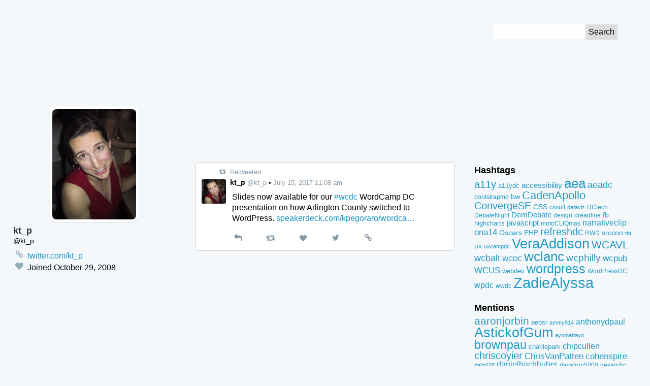

--- FILE ---
content_type: text/html; charset=UTF-8
request_url: https://tweets.kingkool68.com/tweet/886241012829618176/
body_size: 15089
content:
<!DOCTYPE html>
<!--[if lt IE 7 ]> <html class="ie ie6" lang="en-US"> <![endif]-->
<!--[if IE 7 ]>    <html class="ie ie7" lang="en-US"> <![endif]-->
<!--[if IE 8 ]>    <html class="ie ie8" lang="en-US"> <![endif]-->
<!--[if IE 9 ]>    <html class="ie ie9" lang="en-US"> <![endif]-->
<!--[if gt IE 9]><!--><html lang="en-US"><!--<![endif]-->
<head prefix="og: http://ogp.me/ns#">
	<meta http-equiv="Content-Type" content="text/html; charset=UTF-8">
	<meta http-equiv="X-UA-Compatible" content="IE=edge,chrome=1">
	<meta name="viewport" content="width=device-width, initial-scale=1.0">
	<meta name="referrer" content="unsafe-url">
		<meta name="date" content="20170715">
	
	<link rel="alternate" type="application/rss+xml" title="Kingkool68&#039;s Tweet Archive RSS Feed" href="https://tweets.kingkool68.com/feed/">
	<meta name='robots' content='index, follow, max-image-preview:large, max-snippet:-1, max-video-preview:-1' />

	<!-- This site is optimized with the Yoast SEO plugin v26.8 - https://yoast.com/product/yoast-seo-wordpress/ -->
	<title>Slides now available for our #wcdc WordCamp DC presentation on how Arlington County switched to WordPress. https://t.co/IDSOPZs984 - Kingkool68&#039;s Tweet Archive</title>
	<link rel="canonical" href="https://tweets.kingkool68.com/tweet/886241012829618176/" />
	<meta property="og:locale" content="en_US" />
	<meta property="og:type" content="article" />
	<meta property="og:title" content="Slides now available for our #wcdc WordCamp DC presentation on how Arlington County switched to WordPress. https://t.co/IDSOPZs984 - Kingkool68&#039;s Tweet Archive" />
	<meta property="og:description" content="Slides now available for our #wcdc WordCamp DC presentation on how Arlington County switched to WordPress. speakerdeck.com/kpegoraro/wordca&hellip;" />
	<meta property="og:url" content="https://tweets.kingkool68.com/tweet/886241012829618176/" />
	<meta property="og:site_name" content="Kingkool68&#039;s Tweet Archive" />
	<meta name="twitter:card" content="summary_large_image" />
	<meta name="twitter:site" content="@kingkool68" />
	<script type="application/ld+json" class="yoast-schema-graph">{"@context":"https://schema.org","@graph":[{"@type":"WebPage","@id":"https://tweets.kingkool68.com/tweet/886241012829618176/","url":"https://tweets.kingkool68.com/tweet/886241012829618176/","name":"Slides now available for our #wcdc WordCamp DC presentation on how Arlington County switched to WordPress. https://t.co/IDSOPZs984 - Kingkool68&#039;s Tweet Archive","isPartOf":{"@id":"https://tweets.kingkool68.com/#website"},"datePublished":"2017-07-15T15:09:48+00:00","breadcrumb":{"@id":"https://tweets.kingkool68.com/tweet/886241012829618176/#breadcrumb"},"inLanguage":"en-US","potentialAction":[{"@type":"ReadAction","target":["https://tweets.kingkool68.com/tweet/886241012829618176/"]}]},{"@type":"BreadcrumbList","@id":"https://tweets.kingkool68.com/tweet/886241012829618176/#breadcrumb","itemListElement":[{"@type":"ListItem","position":1,"name":"Home","item":"https://tweets.kingkool68.com/"},{"@type":"ListItem","position":2,"name":"Tweets","item":"https://tweets.kingkool68.com/tweet/"},{"@type":"ListItem","position":3,"name":"Slides now available for our #wcdc WordCamp DC presentation on how Arlington County switched to WordPress. https://t.co/IDSOPZs984"}]},{"@type":"WebSite","@id":"https://tweets.kingkool68.com/#website","url":"https://tweets.kingkool68.com/","name":"Kingkool68&#039;s Tweet Archive","description":"Just another Russell Heimlich&#039;s Sites site","potentialAction":[{"@type":"SearchAction","target":{"@type":"EntryPoint","urlTemplate":"https://tweets.kingkool68.com/?s={search_term_string}"},"query-input":{"@type":"PropertyValueSpecification","valueRequired":true,"valueName":"search_term_string"}}],"inLanguage":"en-US"}]}</script>
	<!-- / Yoast SEO plugin. -->


<link rel="alternate" title="oEmbed (JSON)" type="application/json+oembed" href="https://tweets.kingkool68.com/wp-json/oembed/1.0/embed?url=https%3A%2F%2Ftweets.kingkool68.com%2Ftweet%2F886241012829618176%2F" />
<link rel="alternate" title="oEmbed (XML)" type="text/xml+oembed" href="https://tweets.kingkool68.com/wp-json/oembed/1.0/embed?url=https%3A%2F%2Ftweets.kingkool68.com%2Ftweet%2F886241012829618176%2F&#038;format=xml" />
<style id='wp-img-auto-sizes-contain-inline-css' type='text/css'>
img:is([sizes=auto i],[sizes^="auto," i]){contain-intrinsic-size:3000px 1500px}
/*# sourceURL=wp-img-auto-sizes-contain-inline-css */
</style>
<style id='wp-emoji-styles-inline-css' type='text/css'>

	img.wp-smiley, img.emoji {
		display: inline !important;
		border: none !important;
		box-shadow: none !important;
		height: 1em !important;
		width: 1em !important;
		margin: 0 0.07em !important;
		vertical-align: -0.1em !important;
		background: none !important;
		padding: 0 !important;
	}
/*# sourceURL=wp-emoji-styles-inline-css */
</style>
<style id='wp-block-library-inline-css' type='text/css'>
:root{--wp-block-synced-color:#7a00df;--wp-block-synced-color--rgb:122,0,223;--wp-bound-block-color:var(--wp-block-synced-color);--wp-editor-canvas-background:#ddd;--wp-admin-theme-color:#007cba;--wp-admin-theme-color--rgb:0,124,186;--wp-admin-theme-color-darker-10:#006ba1;--wp-admin-theme-color-darker-10--rgb:0,107,160.5;--wp-admin-theme-color-darker-20:#005a87;--wp-admin-theme-color-darker-20--rgb:0,90,135;--wp-admin-border-width-focus:2px}@media (min-resolution:192dpi){:root{--wp-admin-border-width-focus:1.5px}}.wp-element-button{cursor:pointer}:root .has-very-light-gray-background-color{background-color:#eee}:root .has-very-dark-gray-background-color{background-color:#313131}:root .has-very-light-gray-color{color:#eee}:root .has-very-dark-gray-color{color:#313131}:root .has-vivid-green-cyan-to-vivid-cyan-blue-gradient-background{background:linear-gradient(135deg,#00d084,#0693e3)}:root .has-purple-crush-gradient-background{background:linear-gradient(135deg,#34e2e4,#4721fb 50%,#ab1dfe)}:root .has-hazy-dawn-gradient-background{background:linear-gradient(135deg,#faaca8,#dad0ec)}:root .has-subdued-olive-gradient-background{background:linear-gradient(135deg,#fafae1,#67a671)}:root .has-atomic-cream-gradient-background{background:linear-gradient(135deg,#fdd79a,#004a59)}:root .has-nightshade-gradient-background{background:linear-gradient(135deg,#330968,#31cdcf)}:root .has-midnight-gradient-background{background:linear-gradient(135deg,#020381,#2874fc)}:root{--wp--preset--font-size--normal:16px;--wp--preset--font-size--huge:42px}.has-regular-font-size{font-size:1em}.has-larger-font-size{font-size:2.625em}.has-normal-font-size{font-size:var(--wp--preset--font-size--normal)}.has-huge-font-size{font-size:var(--wp--preset--font-size--huge)}.has-text-align-center{text-align:center}.has-text-align-left{text-align:left}.has-text-align-right{text-align:right}.has-fit-text{white-space:nowrap!important}#end-resizable-editor-section{display:none}.aligncenter{clear:both}.items-justified-left{justify-content:flex-start}.items-justified-center{justify-content:center}.items-justified-right{justify-content:flex-end}.items-justified-space-between{justify-content:space-between}.screen-reader-text{border:0;clip-path:inset(50%);height:1px;margin:-1px;overflow:hidden;padding:0;position:absolute;width:1px;word-wrap:normal!important}.screen-reader-text:focus{background-color:#ddd;clip-path:none;color:#444;display:block;font-size:1em;height:auto;left:5px;line-height:normal;padding:15px 23px 14px;text-decoration:none;top:5px;width:auto;z-index:100000}html :where(.has-border-color){border-style:solid}html :where([style*=border-top-color]){border-top-style:solid}html :where([style*=border-right-color]){border-right-style:solid}html :where([style*=border-bottom-color]){border-bottom-style:solid}html :where([style*=border-left-color]){border-left-style:solid}html :where([style*=border-width]){border-style:solid}html :where([style*=border-top-width]){border-top-style:solid}html :where([style*=border-right-width]){border-right-style:solid}html :where([style*=border-bottom-width]){border-bottom-style:solid}html :where([style*=border-left-width]){border-left-style:solid}html :where(img[class*=wp-image-]){height:auto;max-width:100%}:where(figure){margin:0 0 1em}html :where(.is-position-sticky){--wp-admin--admin-bar--position-offset:var(--wp-admin--admin-bar--height,0px)}@media screen and (max-width:600px){html :where(.is-position-sticky){--wp-admin--admin-bar--position-offset:0px}}

/*# sourceURL=wp-block-library-inline-css */
</style><style id='global-styles-inline-css' type='text/css'>
:root{--wp--preset--aspect-ratio--square: 1;--wp--preset--aspect-ratio--4-3: 4/3;--wp--preset--aspect-ratio--3-4: 3/4;--wp--preset--aspect-ratio--3-2: 3/2;--wp--preset--aspect-ratio--2-3: 2/3;--wp--preset--aspect-ratio--16-9: 16/9;--wp--preset--aspect-ratio--9-16: 9/16;--wp--preset--color--black: #000000;--wp--preset--color--cyan-bluish-gray: #abb8c3;--wp--preset--color--white: #ffffff;--wp--preset--color--pale-pink: #f78da7;--wp--preset--color--vivid-red: #cf2e2e;--wp--preset--color--luminous-vivid-orange: #ff6900;--wp--preset--color--luminous-vivid-amber: #fcb900;--wp--preset--color--light-green-cyan: #7bdcb5;--wp--preset--color--vivid-green-cyan: #00d084;--wp--preset--color--pale-cyan-blue: #8ed1fc;--wp--preset--color--vivid-cyan-blue: #0693e3;--wp--preset--color--vivid-purple: #9b51e0;--wp--preset--gradient--vivid-cyan-blue-to-vivid-purple: linear-gradient(135deg,rgb(6,147,227) 0%,rgb(155,81,224) 100%);--wp--preset--gradient--light-green-cyan-to-vivid-green-cyan: linear-gradient(135deg,rgb(122,220,180) 0%,rgb(0,208,130) 100%);--wp--preset--gradient--luminous-vivid-amber-to-luminous-vivid-orange: linear-gradient(135deg,rgb(252,185,0) 0%,rgb(255,105,0) 100%);--wp--preset--gradient--luminous-vivid-orange-to-vivid-red: linear-gradient(135deg,rgb(255,105,0) 0%,rgb(207,46,46) 100%);--wp--preset--gradient--very-light-gray-to-cyan-bluish-gray: linear-gradient(135deg,rgb(238,238,238) 0%,rgb(169,184,195) 100%);--wp--preset--gradient--cool-to-warm-spectrum: linear-gradient(135deg,rgb(74,234,220) 0%,rgb(151,120,209) 20%,rgb(207,42,186) 40%,rgb(238,44,130) 60%,rgb(251,105,98) 80%,rgb(254,248,76) 100%);--wp--preset--gradient--blush-light-purple: linear-gradient(135deg,rgb(255,206,236) 0%,rgb(152,150,240) 100%);--wp--preset--gradient--blush-bordeaux: linear-gradient(135deg,rgb(254,205,165) 0%,rgb(254,45,45) 50%,rgb(107,0,62) 100%);--wp--preset--gradient--luminous-dusk: linear-gradient(135deg,rgb(255,203,112) 0%,rgb(199,81,192) 50%,rgb(65,88,208) 100%);--wp--preset--gradient--pale-ocean: linear-gradient(135deg,rgb(255,245,203) 0%,rgb(182,227,212) 50%,rgb(51,167,181) 100%);--wp--preset--gradient--electric-grass: linear-gradient(135deg,rgb(202,248,128) 0%,rgb(113,206,126) 100%);--wp--preset--gradient--midnight: linear-gradient(135deg,rgb(2,3,129) 0%,rgb(40,116,252) 100%);--wp--preset--font-size--small: 13px;--wp--preset--font-size--medium: 20px;--wp--preset--font-size--large: 36px;--wp--preset--font-size--x-large: 42px;--wp--preset--spacing--20: 0.44rem;--wp--preset--spacing--30: 0.67rem;--wp--preset--spacing--40: 1rem;--wp--preset--spacing--50: 1.5rem;--wp--preset--spacing--60: 2.25rem;--wp--preset--spacing--70: 3.38rem;--wp--preset--spacing--80: 5.06rem;--wp--preset--shadow--natural: 6px 6px 9px rgba(0, 0, 0, 0.2);--wp--preset--shadow--deep: 12px 12px 50px rgba(0, 0, 0, 0.4);--wp--preset--shadow--sharp: 6px 6px 0px rgba(0, 0, 0, 0.2);--wp--preset--shadow--outlined: 6px 6px 0px -3px rgb(255, 255, 255), 6px 6px rgb(0, 0, 0);--wp--preset--shadow--crisp: 6px 6px 0px rgb(0, 0, 0);}:where(.is-layout-flex){gap: 0.5em;}:where(.is-layout-grid){gap: 0.5em;}body .is-layout-flex{display: flex;}.is-layout-flex{flex-wrap: wrap;align-items: center;}.is-layout-flex > :is(*, div){margin: 0;}body .is-layout-grid{display: grid;}.is-layout-grid > :is(*, div){margin: 0;}:where(.wp-block-columns.is-layout-flex){gap: 2em;}:where(.wp-block-columns.is-layout-grid){gap: 2em;}:where(.wp-block-post-template.is-layout-flex){gap: 1.25em;}:where(.wp-block-post-template.is-layout-grid){gap: 1.25em;}.has-black-color{color: var(--wp--preset--color--black) !important;}.has-cyan-bluish-gray-color{color: var(--wp--preset--color--cyan-bluish-gray) !important;}.has-white-color{color: var(--wp--preset--color--white) !important;}.has-pale-pink-color{color: var(--wp--preset--color--pale-pink) !important;}.has-vivid-red-color{color: var(--wp--preset--color--vivid-red) !important;}.has-luminous-vivid-orange-color{color: var(--wp--preset--color--luminous-vivid-orange) !important;}.has-luminous-vivid-amber-color{color: var(--wp--preset--color--luminous-vivid-amber) !important;}.has-light-green-cyan-color{color: var(--wp--preset--color--light-green-cyan) !important;}.has-vivid-green-cyan-color{color: var(--wp--preset--color--vivid-green-cyan) !important;}.has-pale-cyan-blue-color{color: var(--wp--preset--color--pale-cyan-blue) !important;}.has-vivid-cyan-blue-color{color: var(--wp--preset--color--vivid-cyan-blue) !important;}.has-vivid-purple-color{color: var(--wp--preset--color--vivid-purple) !important;}.has-black-background-color{background-color: var(--wp--preset--color--black) !important;}.has-cyan-bluish-gray-background-color{background-color: var(--wp--preset--color--cyan-bluish-gray) !important;}.has-white-background-color{background-color: var(--wp--preset--color--white) !important;}.has-pale-pink-background-color{background-color: var(--wp--preset--color--pale-pink) !important;}.has-vivid-red-background-color{background-color: var(--wp--preset--color--vivid-red) !important;}.has-luminous-vivid-orange-background-color{background-color: var(--wp--preset--color--luminous-vivid-orange) !important;}.has-luminous-vivid-amber-background-color{background-color: var(--wp--preset--color--luminous-vivid-amber) !important;}.has-light-green-cyan-background-color{background-color: var(--wp--preset--color--light-green-cyan) !important;}.has-vivid-green-cyan-background-color{background-color: var(--wp--preset--color--vivid-green-cyan) !important;}.has-pale-cyan-blue-background-color{background-color: var(--wp--preset--color--pale-cyan-blue) !important;}.has-vivid-cyan-blue-background-color{background-color: var(--wp--preset--color--vivid-cyan-blue) !important;}.has-vivid-purple-background-color{background-color: var(--wp--preset--color--vivid-purple) !important;}.has-black-border-color{border-color: var(--wp--preset--color--black) !important;}.has-cyan-bluish-gray-border-color{border-color: var(--wp--preset--color--cyan-bluish-gray) !important;}.has-white-border-color{border-color: var(--wp--preset--color--white) !important;}.has-pale-pink-border-color{border-color: var(--wp--preset--color--pale-pink) !important;}.has-vivid-red-border-color{border-color: var(--wp--preset--color--vivid-red) !important;}.has-luminous-vivid-orange-border-color{border-color: var(--wp--preset--color--luminous-vivid-orange) !important;}.has-luminous-vivid-amber-border-color{border-color: var(--wp--preset--color--luminous-vivid-amber) !important;}.has-light-green-cyan-border-color{border-color: var(--wp--preset--color--light-green-cyan) !important;}.has-vivid-green-cyan-border-color{border-color: var(--wp--preset--color--vivid-green-cyan) !important;}.has-pale-cyan-blue-border-color{border-color: var(--wp--preset--color--pale-cyan-blue) !important;}.has-vivid-cyan-blue-border-color{border-color: var(--wp--preset--color--vivid-cyan-blue) !important;}.has-vivid-purple-border-color{border-color: var(--wp--preset--color--vivid-purple) !important;}.has-vivid-cyan-blue-to-vivid-purple-gradient-background{background: var(--wp--preset--gradient--vivid-cyan-blue-to-vivid-purple) !important;}.has-light-green-cyan-to-vivid-green-cyan-gradient-background{background: var(--wp--preset--gradient--light-green-cyan-to-vivid-green-cyan) !important;}.has-luminous-vivid-amber-to-luminous-vivid-orange-gradient-background{background: var(--wp--preset--gradient--luminous-vivid-amber-to-luminous-vivid-orange) !important;}.has-luminous-vivid-orange-to-vivid-red-gradient-background{background: var(--wp--preset--gradient--luminous-vivid-orange-to-vivid-red) !important;}.has-very-light-gray-to-cyan-bluish-gray-gradient-background{background: var(--wp--preset--gradient--very-light-gray-to-cyan-bluish-gray) !important;}.has-cool-to-warm-spectrum-gradient-background{background: var(--wp--preset--gradient--cool-to-warm-spectrum) !important;}.has-blush-light-purple-gradient-background{background: var(--wp--preset--gradient--blush-light-purple) !important;}.has-blush-bordeaux-gradient-background{background: var(--wp--preset--gradient--blush-bordeaux) !important;}.has-luminous-dusk-gradient-background{background: var(--wp--preset--gradient--luminous-dusk) !important;}.has-pale-ocean-gradient-background{background: var(--wp--preset--gradient--pale-ocean) !important;}.has-electric-grass-gradient-background{background: var(--wp--preset--gradient--electric-grass) !important;}.has-midnight-gradient-background{background: var(--wp--preset--gradient--midnight) !important;}.has-small-font-size{font-size: var(--wp--preset--font-size--small) !important;}.has-medium-font-size{font-size: var(--wp--preset--font-size--medium) !important;}.has-large-font-size{font-size: var(--wp--preset--font-size--large) !important;}.has-x-large-font-size{font-size: var(--wp--preset--font-size--x-large) !important;}
/*# sourceURL=global-styles-inline-css */
</style>

<style id='classic-theme-styles-inline-css' type='text/css'>
/*! This file is auto-generated */
.wp-block-button__link{color:#fff;background-color:#32373c;border-radius:9999px;box-shadow:none;text-decoration:none;padding:calc(.667em + 2px) calc(1.333em + 2px);font-size:1.125em}.wp-block-file__button{background:#32373c;color:#fff;text-decoration:none}
/*# sourceURL=/wp-includes/css/classic-themes.min.css */
</style>
<link rel='stylesheet' id='tweet-theme-css' href='https://tweets.kingkool68.com/wp-content/themes/tweet-tweeeeeeeeeet/css/tweet-theme.css?ver=6.9' type='text/css' media='all' />
<link rel="https://api.w.org/" href="https://tweets.kingkool68.com/wp-json/" /><link rel="EditURI" type="application/rsd+xml" title="RSD" href="https://tweets.kingkool68.com/xmlrpc.php?rsd" />
<meta name="generator" content="WordPress 6.9" />
<link rel='shortlink' href='https://tweets.kingkool68.com/?p=41305' />
<link rel="icon" href="https://tweets.kingkool68.com/wp-content/uploads/sites/4/2024/04/twitter-150x150.png" sizes="32x32" />
<link rel="icon" href="https://tweets.kingkool68.com/wp-content/uploads/sites/4/2024/04/twitter-300x300.png" sizes="192x192" />
<link rel="apple-touch-icon" href="https://tweets.kingkool68.com/wp-content/uploads/sites/4/2024/04/twitter-300x300.png" />
<meta name="msapplication-TileImage" content="https://tweets.kingkool68.com/wp-content/uploads/sites/4/2024/04/twitter-300x300.png" />
</head>

<body class="wp-singular tweet-template-default single single-tweet postid-41305 wp-theme-tweet-tweeeeeeeeeet">
	<a id="top" href="#content" class="screen-reader-text skip-to-content-link">Skip to Content</a>
		<header class="site-header">
				<style>
		a {
			color: #;
		}
		</style>
		<div class="profile-banner-holder">
			<div class="profile-banner" style="background-image:url(); background-color:#;">
		</div>
		<form role="search" method="get" id="searchform" class="search-form" action="https://tweets.kingkool68.com">
	<label class="screen-reader-text" for="s">Search for:</label>
	<input type="text" class="text-input" value="" name="s" id="s">
	<input type="submit" class="submit-button" value="Search">
</form>
	</header>
<div class="holder">
	<main>
			<article class="tweet">
		<div class="context">
							<span class="retweeted-text"><svg class="icon icon-retweet" role="image" xmlns="http://www.w3.org/2000/svg"   viewBox="0 0 34 32"><path d="M22.857 26.857q0 .232-.17.402t-.402.17H5.142q-.143 0-.241-.036t-.161-.125-.098-.143-.054-.205-.018-.205V16.001H1.141q-.464 0-.804-.339t-.339-.804q0-.429.268-.732L5.98 7.269q.339-.393.875-.393t.875.393l5.714 6.857q.268.304.268.732 0 .464-.339.804t-.804.339H9.14v6.857h10.286q.286 0 .446.196l2.857 3.429q.125.196.125.375zm11.429-7.428q0 .429-.268.732l-5.714 6.857q-.357.411-.875.411t-.875-.411l-5.714-6.857q-.268-.304-.268-.732 0-.464.339-.804t.804-.339h3.429v-6.857H14.858q-.286 0-.446-.214l-2.857-3.429q-.125-.161-.125-.357 0-.232.17-.402t.402-.17h17.143q.143 0 .241.036t.161.125.098.143.054.205.018.205v10.714h3.429q.464 0 .804.339t.339.804z"/></svg> Retweeted</span>
								</div>

		<header class="header">
			<a href="https://tweets.kingkool68.com/twitter-user/kt_p/" class="username-link">
				<img width="48" height="48" src="https://tweets.kingkool68.com/wp-content/uploads/sites/4/2017/07/KP04-150x150.jpg" class="avatar" alt="" decoding="async" />				<span class="full-name">kt_p</span>
				<span class="username">@kt_p</span>
			</a>
				<span class="bullet">&bull;</span> <a href="https://tweets.kingkool68.com/tweet/886241012829618176/" class="date">July 15, 2017 11:08 am</a>
		</header>

		<section class="content">
			<p>Slides now available for our <a href="https://tweets.kingkool68.com/hashtag/wcdc/">#wcdc</a> WordCamp DC presentation on how Arlington County switched to WordPress. <a href="https://speakerdeck.com/kpegoraro/wordcamp-dc-2017-how-a-local-government-ditched-a-proprietary-cms-and-embraced-wordpress">speakerdeck.com/kpegoraro/wordca&hellip;</a></p>
					</section>

		<footer class="tweet-actions">
			<a href="https://twitter.com/intent/tweet?in_reply_to=886241012829618176" title="Reply" class="reply"><svg class="icon icon-reply" role="image" xmlns="http://www.w3.org/2000/svg"   viewBox="0 0 32 32"><path d="M32 20q0 2.964-2.268 8.054l-.188.429q-.134.304-.241.536t-.232.393q-.214.304-.5.304-.268 0-.42-.179t-.152-.446q0-.161.045-.473t.045-.42q.089-1.214.089-2.196 0-1.804-.313-3.232t-.866-2.473-1.429-1.804-1.884-1.241-2.375-.759-2.75-.384-3.134-.107h-4v4.571q0 .464-.339.804t-.804.339-.804-.339L.337 12.234q-.339-.339-.339-.804t.339-.804L9.48 1.483q.339-.339.804-.339t.804.339.339.804v4.571h4q12.732 0 15.625 7.196.946 2.393.946 5.946z"/></svg> <span class="screen-reader-text">Reply</span></a>
			<a href="https://twitter.com/intent/retweet?tweet_id=886241012829618176" title="Retweet" class="retweet"><svg class="icon icon-retweet" role="image" xmlns="http://www.w3.org/2000/svg"   viewBox="0 0 34 32"><path d="M22.857 26.857q0 .232-.17.402t-.402.17H5.142q-.143 0-.241-.036t-.161-.125-.098-.143-.054-.205-.018-.205V16.001H1.141q-.464 0-.804-.339t-.339-.804q0-.429.268-.732L5.98 7.269q.339-.393.875-.393t.875.393l5.714 6.857q.268.304.268.732 0 .464-.339.804t-.804.339H9.14v6.857h10.286q.286 0 .446.196l2.857 3.429q.125.196.125.375zm11.429-7.428q0 .429-.268.732l-5.714 6.857q-.357.411-.875.411t-.875-.411l-5.714-6.857q-.268-.304-.268-.732 0-.464.339-.804t.804-.339h3.429v-6.857H14.858q-.286 0-.446-.214l-2.857-3.429q-.125-.161-.125-.357 0-.232.17-.402t.402-.17h17.143q.143 0 .241.036t.161.125.098.143.054.205.018.205v10.714h3.429q.464 0 .804.339t.339.804z"/></svg> <span class="screen-reader-text">Retweet</span></a>
			<a href="https://twitter.com/intent/like?tweet_id=886241012829618176" title="Like" class="like"><svg class="icon icon-heart" role="image" xmlns="http://www.w3.org/2000/svg"   viewBox="0 0 32 32"><path d="M16 29.714q-.464 0-.786-.321L4.071 18.643q-.179-.143-.491-.464t-.991-1.17-1.214-1.741-.955-2.161T0 10.643Q0 6.714 2.268 4.5t6.268-2.214q1.107 0 2.259.384t2.143 1.036 1.705 1.223T16 6.143q.643-.643 1.357-1.214t1.705-1.223 2.143-1.036 2.259-.384q4 0 6.268 2.214T32 10.643q0 3.946-4.089 8.036L16.786 29.393q-.321.321-.786.321z"/></svg> <span class="screen-reader-text">Like</span></a>
			<a href="https://twitter.com/kt_p/status/886241012829618176" title="View on Twitter" class="twitter"><svg class="icon icon-twitter" role="image" xmlns="http://www.w3.org/2000/svg"   viewBox="0 0 30 32"><path d="M28.929 7.286q-1.196 1.75-2.893 2.982.018.25.018.75 0 2.321-.679 4.634t-2.063 4.437-3.295 3.759-4.607 2.607-5.768.973q-4.839 0-8.857-2.589.625.071 1.393.071 4.018 0 7.161-2.464-1.875-.036-3.357-1.152t-2.036-2.848q.589.089 1.089.089.768 0 1.518-.196-2-.411-3.313-1.991t-1.313-3.67v-.071q1.214.679 2.607.732-1.179-.786-1.875-2.054t-.696-2.75q0-1.571.786-2.911Q4.91 8.285 8.008 9.883t6.634 1.777q-.143-.679-.143-1.321 0-2.393 1.688-4.08t4.08-1.688q2.5 0 4.214 1.821 1.946-.375 3.661-1.393-.661 2.054-2.536 3.179 1.661-.179 3.321-.893z"/></svg> <span class="screen-reader-text">View on Twitter</span></a>
			<a href="https://tweets.kingkool68.com/tweet/886241012829618176/" title="View permalink" class="permalink"><svg class="icon icon-link" role="image" xmlns="http://www.w3.org/2000/svg"   viewBox="0 0 30 32"><path d="M26 21.714q0-.714-.5-1.214l-3.714-3.714q-.5-.5-1.214-.5-.75 0-1.286.571.054.054.339.33t.384.384.268.339.232.455.063.491q0 .714-.5 1.214t-1.214.5q-.268 0-.491-.063t-.455-.232-.339-.268-.384-.384-.33-.339q-.589.554-.589 1.304 0 .714.5 1.214l3.679 3.696q.482.482 1.214.482.714 0 1.214-.464l2.625-2.607q.5-.5.5-1.196zM13.446 9.125q0-.714-.5-1.214L9.267 4.215q-.5-.5-1.214-.5-.696 0-1.214.482L4.214 6.804q-.5.5-.5 1.196 0 .714.5 1.214l3.714 3.714q.482.482 1.214.482.75 0 1.286-.554-.054-.054-.339-.33t-.384-.384-.268-.339-.232-.455-.063-.491q0-.714.5-1.214t1.214-.5q.268 0 .491.063t.455.232.339.268.384.384.33.339q.589-.554.589-1.304zm15.983 12.589q0 2.143-1.518 3.625l-2.625 2.607q-1.482 1.482-3.625 1.482-2.161 0-3.643-1.518l-3.679-3.696q-1.482-1.482-1.482-3.625 0-2.196 1.571-3.732l-1.571-1.571q-1.536 1.571-3.714 1.571-2.143 0-3.643-1.5l-3.714-3.714Q.286 10.143.286 8t1.518-3.625l2.625-2.607Q5.911.286 8.054.286q2.161 0 3.643 1.518L15.376 5.5q1.482 1.482 1.482 3.625 0 2.196-1.571 3.732l1.571 1.571q1.536-1.571 3.714-1.571 2.143 0 3.643 1.5l3.714 3.714q1.5 1.5 1.5 3.643z"/></svg> <span class="screen-reader-text">Permalink</span></a>
		</footer>
	</article>
		<div class="pagination">
					</div>
	</main>

	<section class="profile">
		<a href="https://tweets.kingkool68.com" class="holder"><img width="340" height="448" src="https://tweets.kingkool68.com/wp-content/uploads/sites/4/2017/07/KP04.jpg" class="avatar" alt="" decoding="async" loading="lazy" srcset="https://tweets.kingkool68.com/wp-content/uploads/sites/4/2017/07/KP04.jpg 340w, https://tweets.kingkool68.com/wp-content/uploads/sites/4/2017/07/KP04-228x300.jpg 228w" sizes="auto, (max-width: 340px) 100vw, 340px" /></a>
	<h1 class="name">kt_p</h1>
	<p class="username">@kt_p</p>
	<div class="description">
			</div>
	<ul class="deets"><li><svg class="icon icon-link" role="image" xmlns="http://www.w3.org/2000/svg"   viewBox="0 0 30 32"><path d="M26 21.714q0-.714-.5-1.214l-3.714-3.714q-.5-.5-1.214-.5-.75 0-1.286.571.054.054.339.33t.384.384.268.339.232.455.063.491q0 .714-.5 1.214t-1.214.5q-.268 0-.491-.063t-.455-.232-.339-.268-.384-.384-.33-.339q-.589.554-.589 1.304 0 .714.5 1.214l3.679 3.696q.482.482 1.214.482.714 0 1.214-.464l2.625-2.607q.5-.5.5-1.196zM13.446 9.125q0-.714-.5-1.214L9.267 4.215q-.5-.5-1.214-.5-.696 0-1.214.482L4.214 6.804q-.5.5-.5 1.196 0 .714.5 1.214l3.714 3.714q.482.482 1.214.482.75 0 1.286-.554-.054-.054-.339-.33t-.384-.384-.268-.339-.232-.455-.063-.491q0-.714.5-1.214t1.214-.5q.268 0 .491.063t.455.232.339.268.384.384.33.339q.589-.554.589-1.304zm15.983 12.589q0 2.143-1.518 3.625l-2.625 2.607q-1.482 1.482-3.625 1.482-2.161 0-3.643-1.518l-3.679-3.696q-1.482-1.482-1.482-3.625 0-2.196 1.571-3.732l-1.571-1.571q-1.536 1.571-3.714 1.571-2.143 0-3.643-1.5l-3.714-3.714Q.286 10.143.286 8t1.518-3.625l2.625-2.607Q5.911.286 8.054.286q2.161 0 3.643 1.518L15.376 5.5q1.482 1.482 1.482 3.625 0 2.196-1.571 3.732l1.571 1.571q1.536-1.571 3.714-1.571 2.143 0 3.643 1.5l3.714 3.714q1.5 1.5 1.5 3.643z"/></svg> <a href="https://twitter.com/kt_p">twitter.com/kt_p</a></li><li><svg class="icon icon-heart" role="image" xmlns="http://www.w3.org/2000/svg"   viewBox="0 0 32 32"><path d="M16 29.714q-.464 0-.786-.321L4.071 18.643q-.179-.143-.491-.464t-.991-1.17-1.214-1.741-.955-2.161T0 10.643Q0 6.714 2.268 4.5t6.268-2.214q1.107 0 2.259.384t2.143 1.036 1.705 1.223T16 6.143q.643-.643 1.357-1.214t1.705-1.223 2.143-1.036 2.259-.384q4 0 6.268 2.214T32 10.643q0 3.946-4.089 8.036L16.786 29.393q-.321.321-.786.321z"/></svg> Joined <time datetime="2008-10-29T12:42:59-04:00">October 29, 2008</time></li></ul></section>
	<aside class="sidebar" role="complementary">
	<section class="widget widget_tag_cloud"><h2 class="title">Hashtags</h2><div class="tagcloud"><a href="https://tweets.kingkool68.com/hashtag/a11y/" class="tag-cloud-link tag-link-591 tag-link-position-1" style="font-size: 14.706586826347pt;" aria-label="a11y (62 items)">a11y</a>
<a href="https://tweets.kingkool68.com/hashtag/a11ydc/" class="tag-cloud-link tag-link-11170 tag-link-position-2" style="font-size: 9.5089820359281pt;" aria-label="a11ydc (14 items)">a11ydc</a>
<a href="https://tweets.kingkool68.com/hashtag/accessibility/" class="tag-cloud-link tag-link-7844 tag-link-position-3" style="font-size: 11.185628742515pt;" aria-label="accessibility (23 items)">accessibility</a>
<a href="https://tweets.kingkool68.com/hashtag/aea/" class="tag-cloud-link tag-link-9348 tag-link-position-4" style="font-size: 19.40119760479pt;" aria-label="aea (228 items)">aea</a>
<a href="https://tweets.kingkool68.com/hashtag/aeadc/" class="tag-cloud-link tag-link-3676 tag-link-position-5" style="font-size: 13.700598802395pt;" aria-label="aeadc (47 items)">aeadc</a>
<a href="https://tweets.kingkool68.com/hashtag/bootstrapmd/" class="tag-cloud-link tag-link-13278 tag-link-position-6" style="font-size: 8.6706586826347pt;" aria-label="bootstrapmd (11 items)">bootstrapmd</a>
<a href="https://tweets.kingkool68.com/hashtag/bw/" class="tag-cloud-link tag-link-1900 tag-link-position-7" style="font-size: 10.179640718563pt;" aria-label="bw (17 items)">bw</a>
<a href="https://tweets.kingkool68.com/hashtag/cadenapollo/" class="tag-cloud-link tag-link-23105 tag-link-position-8" style="font-size: 16.718562874251pt;" aria-label="CadenApollo (109 items)">CadenApollo</a>
<a href="https://tweets.kingkool68.com/hashtag/convergese/" class="tag-cloud-link tag-link-8232 tag-link-position-9" style="font-size: 14.958083832335pt;" aria-label="ConvergeSE (66 items)">ConvergeSE</a>
<a href="https://tweets.kingkool68.com/hashtag/css/" class="tag-cloud-link tag-link-408 tag-link-position-10" style="font-size: 10.347305389222pt;" aria-label="CSS (18 items)">CSS</a>
<a href="https://tweets.kingkool68.com/hashtag/cssoff/" class="tag-cloud-link tag-link-10192 tag-link-position-11" style="font-size: 9.2574850299401pt;" aria-label="cssoff (13 items)">cssoff</a>
<a href="https://tweets.kingkool68.com/hashtag/dataviz/" class="tag-cloud-link tag-link-3136 tag-link-position-12" style="font-size: 8.3353293413174pt;" aria-label="dataviz (10 items)">dataviz</a>
<a href="https://tweets.kingkool68.com/hashtag/dctech/" class="tag-cloud-link tag-link-3235 tag-link-position-13" style="font-size: 8.6706586826347pt;" aria-label="DCtech (11 items)">DCtech</a>
<a href="https://tweets.kingkool68.com/hashtag/debatenight/" class="tag-cloud-link tag-link-745 tag-link-position-14" style="font-size: 8.6706586826347pt;" aria-label="DebateNight (11 items)">DebateNight</a>
<a href="https://tweets.kingkool68.com/hashtag/demdebate/" class="tag-cloud-link tag-link-3238 tag-link-position-15" style="font-size: 11.185628742515pt;" aria-label="DemDebate (23 items)">DemDebate</a>
<a href="https://tweets.kingkool68.com/hashtag/design/" class="tag-cloud-link tag-link-7181 tag-link-position-16" style="font-size: 8.6706586826347pt;" aria-label="design (11 items)">design</a>
<a href="https://tweets.kingkool68.com/hashtag/dreadline/" class="tag-cloud-link tag-link-13259 tag-link-position-17" style="font-size: 9.2574850299401pt;" aria-label="dreadline (13 items)">dreadline</a>
<a href="https://tweets.kingkool68.com/hashtag/fb/" class="tag-cloud-link tag-link-7846 tag-link-position-18" style="font-size: 10.347305389222pt;" aria-label="fb (18 items)">fb</a>
<a href="https://tweets.kingkool68.com/hashtag/highcharts/" class="tag-cloud-link tag-link-5236 tag-link-position-19" style="font-size: 9.9281437125749pt;" aria-label="highcharts (16 items)">highcharts</a>
<a href="https://tweets.kingkool68.com/hashtag/javascript/" class="tag-cloud-link tag-link-150 tag-link-position-20" style="font-size: 11.185628742515pt;" aria-label="javascript (23 items)">javascript</a>
<a href="https://tweets.kingkool68.com/hashtag/motocliqmas/" class="tag-cloud-link tag-link-13088 tag-link-position-21" style="font-size: 8.6706586826347pt;" aria-label="motoCLIQmas (11 items)">motoCLIQmas</a>
<a href="https://tweets.kingkool68.com/hashtag/narrativeclip/" class="tag-cloud-link tag-link-4727 tag-link-position-22" style="font-size: 11.85628742515pt;" aria-label="narrativeclip (28 items)">narrativeclip</a>
<a href="https://tweets.kingkool68.com/hashtag/ona14/" class="tag-cloud-link tag-link-5166 tag-link-position-23" style="font-size: 12.526946107784pt;" aria-label="ona14 (34 items)">ona14</a>
<a href="https://tweets.kingkool68.com/hashtag/oscars/" class="tag-cloud-link tag-link-4392 tag-link-position-24" style="font-size: 10.347305389222pt;" aria-label="Oscars (18 items)">Oscars</a>
<a href="https://tweets.kingkool68.com/hashtag/php/" class="tag-cloud-link tag-link-1144 tag-link-position-25" style="font-size: 10.682634730539pt;" aria-label="PHP (20 items)">PHP</a>
<a href="https://tweets.kingkool68.com/hashtag/refreshdc/" class="tag-cloud-link tag-link-1303 tag-link-position-26" style="font-size: 14.874251497006pt;" aria-label="refreshdc (65 items)">refreshdc</a>
<a href="https://tweets.kingkool68.com/hashtag/rwd/" class="tag-cloud-link tag-link-3404 tag-link-position-27" style="font-size: 8.6706586826347pt;" aria-label="RWD (11 items)">RWD</a>
<a href="https://tweets.kingkool68.com/hashtag/srccon/" class="tag-cloud-link tag-link-5501 tag-link-position-28" style="font-size: 10.347305389222pt;" aria-label="srccon (18 items)">srccon</a>
<a href="https://tweets.kingkool68.com/hashtag/tbt/" class="tag-cloud-link tag-link-1242 tag-link-position-29" style="font-size: 8pt;" aria-label="tbt (9 items)">tbt</a>
<a href="https://tweets.kingkool68.com/hashtag/ux/" class="tag-cloud-link tag-link-2300 tag-link-position-30" style="font-size: 10.347305389222pt;" aria-label="ux (18 items)">ux</a>
<a href="https://tweets.kingkool68.com/hashtag/uxcampdc/" class="tag-cloud-link tag-link-13047 tag-link-position-31" style="font-size: 8.3353293413174pt;" aria-label="uxcampdc (10 items)">uxcampdc</a>
<a href="https://tweets.kingkool68.com/hashtag/veraaddison/" class="tag-cloud-link tag-link-14494 tag-link-position-32" style="font-size: 20.574850299401pt;" aria-label="VeraAddison (315 items)">VeraAddison</a>
<a href="https://tweets.kingkool68.com/hashtag/wcavl/" class="tag-cloud-link tag-link-1418 tag-link-position-33" style="font-size: 15.62874251497pt;" aria-label="WCAVL (81 items)">WCAVL</a>
<a href="https://tweets.kingkool68.com/hashtag/wcbalt/" class="tag-cloud-link tag-link-221 tag-link-position-34" style="font-size: 13.700598802395pt;" aria-label="wcbalt (47 items)">wcbalt</a>
<a href="https://tweets.kingkool68.com/hashtag/wcdc/" class="tag-cloud-link tag-link-15124 tag-link-position-35" style="font-size: 9.9281437125749pt;" aria-label="WCDC (16 items)">WCDC</a>
<a href="https://tweets.kingkool68.com/hashtag/wclanc/" class="tag-cloud-link tag-link-2152 tag-link-position-36" style="font-size: 19.149700598802pt;" aria-label="wclanc (213 items)">wclanc</a>
<a href="https://tweets.kingkool68.com/hashtag/wcphilly/" class="tag-cloud-link tag-link-3817 tag-link-position-37" style="font-size: 14.287425149701pt;" aria-label="wcphilly (55 items)">wcphilly</a>
<a href="https://tweets.kingkool68.com/hashtag/wcpub/" class="tag-cloud-link tag-link-15419 tag-link-position-38" style="font-size: 12.526946107784pt;" aria-label="wcpub (34 items)">wcpub</a>
<a href="https://tweets.kingkool68.com/hashtag/wcus/" class="tag-cloud-link tag-link-36 tag-link-position-39" style="font-size: 13.02994011976pt;" aria-label="WCUS (39 items)">WCUS</a>
<a href="https://tweets.kingkool68.com/hashtag/webdev/" class="tag-cloud-link tag-link-11885 tag-link-position-40" style="font-size: 9.5089820359281pt;" aria-label="webdev (14 items)">webdev</a>
<a href="https://tweets.kingkool68.com/hashtag/wordpress/" class="tag-cloud-link tag-link-149 tag-link-position-41" style="font-size: 18.479041916168pt;" aria-label="wordpress (177 items)">wordpress</a>
<a href="https://tweets.kingkool68.com/hashtag/wordpressdc/" class="tag-cloud-link tag-link-5583 tag-link-position-42" style="font-size: 8.9221556886228pt;" aria-label="WordPressDC (12 items)">WordPressDC</a>
<a href="https://tweets.kingkool68.com/hashtag/wpdc/" class="tag-cloud-link tag-link-3088 tag-link-position-43" style="font-size: 12.023952095808pt;" aria-label="wpdc (29 items)">wpdc</a>
<a href="https://tweets.kingkool68.com/hashtag/wwdc/" class="tag-cloud-link tag-link-1325 tag-link-position-44" style="font-size: 8.6706586826347pt;" aria-label="wwdc (11 items)">wwdc</a>
<a href="https://tweets.kingkool68.com/hashtag/zadiealyssa/" class="tag-cloud-link tag-link-63 tag-link-position-45" style="font-size: 22pt;" aria-label="ZadieAlyssa (469 items)">ZadieAlyssa</a></div>
</section><section class="widget widget_tag_cloud"><h2 class="title">Mentions</h2><div class="tagcloud"><a href="https://tweets.kingkool68.com/mention/aaronjorbin/" class="tag-cloud-link tag-link-91 tag-link-position-1" style="font-size: 15.777777777778pt;" aria-label="aaronjorbin (338 items)">aaronjorbin</a>
<a href="https://tweets.kingkool68.com/mention/aebsr/" class="tag-cloud-link tag-link-582 tag-link-position-2" style="font-size: 9.9444444444444pt;" aria-label="aebsr (170 items)">aebsr</a>
<a href="https://tweets.kingkool68.com/mention/ammy914/" class="tag-cloud-link tag-link-225 tag-link-position-3" style="font-size: 8pt;" aria-label="ammy914 (134 items)">ammy914</a>
<a href="https://tweets.kingkool68.com/mention/anthonydpaul/" class="tag-cloud-link tag-link-635 tag-link-position-4" style="font-size: 12.083333333333pt;" aria-label="anthonydpaul (220 items)">anthonydpaul</a>
<a href="https://tweets.kingkool68.com/mention/astickofgum/" class="tag-cloud-link tag-link-101 tag-link-position-5" style="font-size: 20.055555555556pt;" aria-label="AstickofGum (557 items)">AstickofGum</a>
<a href="https://tweets.kingkool68.com/mention/ayomattayo/" class="tag-cloud-link tag-link-355 tag-link-position-6" style="font-size: 8.5833333333333pt;" aria-label="ayomattayo (144 items)">ayomattayo</a>
<a href="https://tweets.kingkool68.com/mention/brownpau/" class="tag-cloud-link tag-link-130 tag-link-position-7" style="font-size: 17.333333333333pt;" aria-label="brownpau (410 items)">brownpau</a>
<a href="https://tweets.kingkool68.com/mention/charliepark/" class="tag-cloud-link tag-link-3224 tag-link-position-8" style="font-size: 9.9444444444444pt;" aria-label="charliepark (170 items)">charliepark</a>
<a href="https://tweets.kingkool68.com/mention/chipcullen/" class="tag-cloud-link tag-link-162 tag-link-position-9" style="font-size: 12.083333333333pt;" aria-label="chipcullen (216 items)">chipcullen</a>
<a href="https://tweets.kingkool68.com/mention/chriscoyier/" class="tag-cloud-link tag-link-122 tag-link-position-10" style="font-size: 14.805555555556pt;" aria-label="chriscoyier (304 items)">chriscoyier</a>
<a href="https://tweets.kingkool68.com/mention/chrisvanpatten/" class="tag-cloud-link tag-link-649 tag-link-position-11" style="font-size: 12.861111111111pt;" aria-label="ChrisVanPatten (241 items)">ChrisVanPatten</a>
<a href="https://tweets.kingkool68.com/mention/cohenspire/" class="tag-cloud-link tag-link-10283 tag-link-position-12" style="font-size: 12.666666666667pt;" aria-label="cohenspire (232 items)">cohenspire</a>
<a href="https://tweets.kingkool68.com/mention/daljo628/" class="tag-cloud-link tag-link-277 tag-link-position-13" style="font-size: 8.5833333333333pt;" aria-label="daljo628 (145 items)">daljo628</a>
<a href="https://tweets.kingkool68.com/mention/danielbachhuber/" class="tag-cloud-link tag-link-34 tag-link-position-14" style="font-size: 11.888888888889pt;" aria-label="danielbachhuber (212 items)">danielbachhuber</a>
<a href="https://tweets.kingkool68.com/mention/davatron5000/" class="tag-cloud-link tag-link-82 tag-link-position-15" style="font-size: 9.3611111111111pt;" aria-label="davatron5000 (157 items)">davatron5000</a>
<a href="https://tweets.kingkool68.com/mention/desandro/" class="tag-cloud-link tag-link-102 tag-link-position-16" style="font-size: 8.9722222222222pt;" aria-label="desandro (152 items)">desandro</a>
<a href="https://tweets.kingkool68.com/mention/duqe/" class="tag-cloud-link tag-link-468 tag-link-position-17" style="font-size: 15pt;" aria-label="DUQE (305 items)">DUQE</a>
<a href="https://tweets.kingkool68.com/mention/elgreg/" class="tag-cloud-link tag-link-726 tag-link-position-18" style="font-size: 12.861111111111pt;" aria-label="elgreg (241 items)">elgreg</a>
<a href="https://tweets.kingkool68.com/mention/farrelley/" class="tag-cloud-link tag-link-5649 tag-link-position-19" style="font-size: 12.666666666667pt;" aria-label="farrelley (232 items)">farrelley</a>
<a href="https://tweets.kingkool68.com/mention/freshyill/" class="tag-cloud-link tag-link-350 tag-link-position-20" style="font-size: 15.583333333333pt;" aria-label="freshyill (329 items)">freshyill</a>
<a href="https://tweets.kingkool68.com/mention/fugularity/" class="tag-cloud-link tag-link-269 tag-link-position-21" style="font-size: 22pt;" aria-label="fugularity (714 items)">fugularity</a>
<a href="https://tweets.kingkool68.com/mention/jessabean/" class="tag-cloud-link tag-link-1278 tag-link-position-22" style="font-size: 9.75pt;" aria-label="jessabean (164 items)">jessabean</a>
<a href="https://tweets.kingkool68.com/mention/jessschillinger/" class="tag-cloud-link tag-link-139 tag-link-position-23" style="font-size: 8pt;" aria-label="JessSchillinger (133 items)">JessSchillinger</a>
<a href="https://tweets.kingkool68.com/mention/jfc3/" class="tag-cloud-link tag-link-407 tag-link-position-24" style="font-size: 15.388888888889pt;" aria-label="jfc3 (322 items)">jfc3</a>
<a href="https://tweets.kingkool68.com/mention/jgarber/" class="tag-cloud-link tag-link-317 tag-link-position-25" style="font-size: 16.555555555556pt;" aria-label="jgarber (368 items)">jgarber</a>
<a href="https://tweets.kingkool68.com/mention/joannabrenner/" class="tag-cloud-link tag-link-496 tag-link-position-26" style="font-size: 13.638888888889pt;" aria-label="JoannaBrenner (262 items)">JoannaBrenner</a>
<a href="https://tweets.kingkool68.com/mention/johnpbloch/" class="tag-cloud-link tag-link-218 tag-link-position-27" style="font-size: 10.333333333333pt;" aria-label="johnpbloch (177 items)">johnpbloch</a>
<a href="https://tweets.kingkool68.com/mention/kathkat15/" class="tag-cloud-link tag-link-490 tag-link-position-28" style="font-size: 11.111111111111pt;" aria-label="kathkat15 (196 items)">kathkat15</a>
<a href="https://tweets.kingkool68.com/mention/kingkool68/" class="tag-cloud-link tag-link-145 tag-link-position-29" style="font-size: 11.305555555556pt;" aria-label="kingkool68 (198 items)">kingkool68</a>
<a href="https://tweets.kingkool68.com/mention/kylecotter/" class="tag-cloud-link tag-link-2368 tag-link-position-30" style="font-size: 11.5pt;" aria-label="KyleCotter (204 items)">KyleCotter</a>
<a href="https://tweets.kingkool68.com/mention/mattbowen/" class="tag-cloud-link tag-link-479 tag-link-position-31" style="font-size: 8.7777777777778pt;" aria-label="MattBowen (147 items)">MattBowen</a>
<a href="https://tweets.kingkool68.com/mention/mattcampux/" class="tag-cloud-link tag-link-16316 tag-link-position-32" style="font-size: 13.055555555556pt;" aria-label="mattcampux (243 items)">mattcampux</a>
<a href="https://tweets.kingkool68.com/mention/mikengarrett/" class="tag-cloud-link tag-link-79 tag-link-position-33" style="font-size: 14.805555555556pt;" aria-label="MikeNGarrett (299 items)">MikeNGarrett</a>
<a href="https://tweets.kingkool68.com/mention/mr_suh/" class="tag-cloud-link tag-link-228 tag-link-position-34" style="font-size: 18.111111111111pt;" aria-label="mr_suh (443 items)">mr_suh</a>
<a href="https://tweets.kingkool68.com/mention/nacin/" class="tag-cloud-link tag-link-1171 tag-link-position-35" style="font-size: 10.722222222222pt;" aria-label="nacin (185 items)">nacin</a>
<a href="https://tweets.kingkool68.com/mention/naudebynature/" class="tag-cloud-link tag-link-121 tag-link-position-36" style="font-size: 15.583333333333pt;" aria-label="naudebynature (327 items)">naudebynature</a>
<a href="https://tweets.kingkool68.com/mention/nekolaweb/" class="tag-cloud-link tag-link-366 tag-link-position-37" style="font-size: 8.5833333333333pt;" aria-label="nekolaweb (142 items)">nekolaweb</a>
<a href="https://tweets.kingkool68.com/mention/randallb/" class="tag-cloud-link tag-link-342 tag-link-position-38" style="font-size: 14.027777777778pt;" aria-label="randallb (275 items)">randallb</a>
<a href="https://tweets.kingkool68.com/mention/rmmmsy/" class="tag-cloud-link tag-link-565 tag-link-position-39" style="font-size: 9.9444444444444pt;" aria-label="Rmmmsy (167 items)">Rmmmsy</a>
<a href="https://tweets.kingkool68.com/mention/round/" class="tag-cloud-link tag-link-370 tag-link-position-40" style="font-size: 17.527777777778pt;" aria-label="round (419 items)">round</a>
<a href="https://tweets.kingkool68.com/mention/taupecat/" class="tag-cloud-link tag-link-69 tag-link-position-41" style="font-size: 16.166666666667pt;" aria-label="taupecat (350 items)">taupecat</a>
<a href="https://tweets.kingkool68.com/mention/trepmal/" class="tag-cloud-link tag-link-61 tag-link-position-42" style="font-size: 16.361111111111pt;" aria-label="trepmal (362 items)">trepmal</a>
<a href="https://tweets.kingkool68.com/mention/williamsba/" class="tag-cloud-link tag-link-788 tag-link-position-43" style="font-size: 11.305555555556pt;" aria-label="williamsba (200 items)">williamsba</a>
<a href="https://tweets.kingkool68.com/mention/wordcamplanc/" class="tag-cloud-link tag-link-18343 tag-link-position-44" style="font-size: 8.5833333333333pt;" aria-label="WordCampLanc (144 items)">WordCampLanc</a>
<a href="https://tweets.kingkool68.com/mention/yurivictor/" class="tag-cloud-link tag-link-567 tag-link-position-45" style="font-size: 9.1666666666667pt;" aria-label="yurivictor (154 items)">yurivictor</a></div>
</section><section class="widget widget_tag_cloud"><h2 class="title">Users</h2><div class="tagcloud"><a href="https://tweets.kingkool68.com/twitter-user/aaronjorbin/" class="tag-cloud-link tag-link-186 tag-link-position-1" style="font-size: 10.210526315789pt;" aria-label="aaronjorbin (48 items)">aaronjorbin</a>
<a href="https://tweets.kingkool68.com/twitter-user/adactiolinks/" class="tag-cloud-link tag-link-667 tag-link-position-2" style="font-size: 8.6959064327485pt;" aria-label="adactioLinks (20 items)">adactioLinks</a>
<a href="https://tweets.kingkool68.com/twitter-user/aebsr/" class="tag-cloud-link tag-link-2422 tag-link-position-3" style="font-size: 8.1228070175439pt;" aria-label="aebsr (14 items)">aebsr</a>
<a href="https://tweets.kingkool68.com/twitter-user/anthonydpaul/" class="tag-cloud-link tag-link-486 tag-link-position-4" style="font-size: 10.087719298246pt;" aria-label="anthonydpaul (45 items)">anthonydpaul</a>
<a href="https://tweets.kingkool68.com/twitter-user/bbaiiey/" class="tag-cloud-link tag-link-539 tag-link-position-5" style="font-size: 8.4502923976608pt;" aria-label="bbaiIey (17 items)">bbaiIey</a>
<a href="https://tweets.kingkool68.com/twitter-user/boagworld/" class="tag-cloud-link tag-link-736 tag-link-position-6" style="font-size: 8.6959064327485pt;" aria-label="boagworld (20 items)">boagworld</a>
<a href="https://tweets.kingkool68.com/twitter-user/breakingnews/" class="tag-cloud-link tag-link-2324 tag-link-position-7" style="font-size: 9.2280701754386pt;" aria-label="BreakingNews (27 items)">BreakingNews</a>
<a href="https://tweets.kingkool68.com/twitter-user/brownpau/" class="tag-cloud-link tag-link-926 tag-link-position-8" style="font-size: 10.538011695906pt;" aria-label="brownpau (58 items)">brownpau</a>
<a href="https://tweets.kingkool68.com/twitter-user/chipcullen/" class="tag-cloud-link tag-link-719 tag-link-position-9" style="font-size: 8pt;" aria-label="chipcullen (13 items)">chipcullen</a>
<a href="https://tweets.kingkool68.com/twitter-user/chriscoyier/" class="tag-cloud-link tag-link-4661 tag-link-position-10" style="font-size: 9.2280701754386pt;" aria-label="chriscoyier (27 items)">chriscoyier</a>
<a href="https://tweets.kingkool68.com/twitter-user/clarissa/" class="tag-cloud-link tag-link-415 tag-link-position-11" style="font-size: 8.2046783625731pt;" aria-label="clarissa (15 items)">clarissa</a>
<a href="https://tweets.kingkool68.com/twitter-user/danielbachhuber/" class="tag-cloud-link tag-link-4041 tag-link-position-12" style="font-size: 8.2046783625731pt;" aria-label="danielbachhuber (15 items)">danielbachhuber</a>
<a href="https://tweets.kingkool68.com/twitter-user/davatron5000/" class="tag-cloud-link tag-link-2296 tag-link-position-13" style="font-size: 8.327485380117pt;" aria-label="davatron5000 (16 items)">davatron5000</a>
<a href="https://tweets.kingkool68.com/twitter-user/desandro/" class="tag-cloud-link tag-link-2199 tag-link-position-14" style="font-size: 9.0233918128655pt;" aria-label="desandro (24 items)">desandro</a>
<a href="https://tweets.kingkool68.com/twitter-user/dimensionmedia/" class="tag-cloud-link tag-link-153 tag-link-position-15" style="font-size: 9.0643274853801pt;" aria-label="dimensionmedia (25 items)">dimensionmedia</a>
<a href="https://tweets.kingkool68.com/twitter-user/duqe/" class="tag-cloud-link tag-link-2100 tag-link-position-16" style="font-size: 8.7777777777778pt;" aria-label="DUQE (21 items)">DUQE</a>
<a href="https://tweets.kingkool68.com/twitter-user/elgreg/" class="tag-cloud-link tag-link-933 tag-link-position-17" style="font-size: 9.0643274853801pt;" aria-label="elgreg (25 items)">elgreg</a>
<a href="https://tweets.kingkool68.com/twitter-user/freshyill/" class="tag-cloud-link tag-link-643 tag-link-position-18" style="font-size: 9.6783625730994pt;" aria-label="freshyill (35 items)">freshyill</a>
<a href="https://tweets.kingkool68.com/twitter-user/fugularity/" class="tag-cloud-link tag-link-1334 tag-link-position-19" style="font-size: 8.1228070175439pt;" aria-label="fugularity (14 items)">fugularity</a>
<a href="https://tweets.kingkool68.com/twitter-user/jfc3/" class="tag-cloud-link tag-link-5396 tag-link-position-20" style="font-size: 8.9415204678363pt;" aria-label="jfc3 (23 items)">jfc3</a>
<a href="https://tweets.kingkool68.com/twitter-user/jgarber/" class="tag-cloud-link tag-link-593 tag-link-position-21" style="font-size: 9.8421052631579pt;" aria-label="jgarber (39 items)">jgarber</a>
<a href="https://tweets.kingkool68.com/twitter-user/jimbrady/" class="tag-cloud-link tag-link-829 tag-link-position-22" style="font-size: 8.1228070175439pt;" aria-label="jimbrady (14 items)">jimbrady</a>
<a href="https://tweets.kingkool68.com/twitter-user/kev097/" class="tag-cloud-link tag-link-333 tag-link-position-23" style="font-size: 9.2690058479532pt;" aria-label="kev097 (28 items)">kev097</a>
<a href="https://tweets.kingkool68.com/twitter-user/kingkool68/" class="tag-cloud-link tag-link-24 tag-link-position-24" style="font-size: 22pt;" aria-label="kingkool68 (36,889 items)">kingkool68</a>
<a href="https://tweets.kingkool68.com/twitter-user/mpiccorossi/" class="tag-cloud-link tag-link-107 tag-link-position-25" style="font-size: 10.333333333333pt;" aria-label="mpiccorossi (51 items)">mpiccorossi</a>
<a href="https://tweets.kingkool68.com/twitter-user/nacin/" class="tag-cloud-link tag-link-44 tag-link-position-26" style="font-size: 9.3918128654971pt;" aria-label="nacin (30 items)">nacin</a>
<a href="https://tweets.kingkool68.com/twitter-user/naudebynature/" class="tag-cloud-link tag-link-3980 tag-link-position-27" style="font-size: 10.619883040936pt;" aria-label="naudebynature (60 items)">naudebynature</a>
<a href="https://tweets.kingkool68.com/twitter-user/nekolaweb/" class="tag-cloud-link tag-link-302 tag-link-position-28" style="font-size: 8.5321637426901pt;" aria-label="nekolaweb (18 items)">nekolaweb</a>
<a href="https://tweets.kingkool68.com/twitter-user/petapixel/" class="tag-cloud-link tag-link-141 tag-link-position-29" style="font-size: 8.7777777777778pt;" aria-label="petapixel (21 items)">petapixel</a>
<a href="https://tweets.kingkool68.com/twitter-user/photomatt/" class="tag-cloud-link tag-link-1946 tag-link-position-30" style="font-size: 8pt;" aria-label="photomatt (13 items)">photomatt</a>
<a href="https://tweets.kingkool68.com/twitter-user/quinnypig/" class="tag-cloud-link tag-link-20443 tag-link-position-31" style="font-size: 9.2690058479532pt;" aria-label="QuinnyPig (28 items)">QuinnyPig</a>
<a href="https://tweets.kingkool68.com/twitter-user/randallb/" class="tag-cloud-link tag-link-525 tag-link-position-32" style="font-size: 8pt;" aria-label="randallb (13 items)">randallb</a>
<a href="https://tweets.kingkool68.com/twitter-user/round/" class="tag-cloud-link tag-link-14072 tag-link-position-33" style="font-size: 8.2046783625731pt;" aria-label="round (15 items)">round</a>
<a href="https://tweets.kingkool68.com/twitter-user/scottjehl/" class="tag-cloud-link tag-link-1263 tag-link-position-34" style="font-size: 8.327485380117pt;" aria-label="scottjehl (16 items)">scottjehl</a>
<a href="https://tweets.kingkool68.com/twitter-user/seldo/" class="tag-cloud-link tag-link-6041 tag-link-position-35" style="font-size: 8.1228070175439pt;" aria-label="seldo (14 items)">seldo</a>
<a href="https://tweets.kingkool68.com/twitter-user/taupecat/" class="tag-cloud-link tag-link-336 tag-link-position-36" style="font-size: 9.2280701754386pt;" aria-label="taupecat (27 items)">taupecat</a>
<a href="https://tweets.kingkool68.com/twitter-user/thomasfuchs/" class="tag-cloud-link tag-link-3578 tag-link-position-37" style="font-size: 8.327485380117pt;" aria-label="thomasfuchs (16 items)">thomasfuchs</a>
<a href="https://tweets.kingkool68.com/twitter-user/tmonews/" class="tag-cloud-link tag-link-1302 tag-link-position-38" style="font-size: 8.4502923976608pt;" aria-label="TmoNews (17 items)">TmoNews</a>
<a href="https://tweets.kingkool68.com/twitter-user/trepmal/" class="tag-cloud-link tag-link-188 tag-link-position-39" style="font-size: 9.2690058479532pt;" aria-label="trepmal (28 items)">trepmal</a>
<a href="https://tweets.kingkool68.com/twitter-user/williamsba/" class="tag-cloud-link tag-link-3597 tag-link-position-40" style="font-size: 8.9415204678363pt;" aria-label="williamsba (23 items)">williamsba</a>
<a href="https://tweets.kingkool68.com/twitter-user/wordcampdc/" class="tag-cloud-link tag-link-14811 tag-link-position-41" style="font-size: 8.1228070175439pt;" aria-label="wordcampdc (14 items)">wordcampdc</a>
<a href="https://tweets.kingkool68.com/twitter-user/wordpress/" class="tag-cloud-link tag-link-27 tag-link-position-42" style="font-size: 10.169590643275pt;" aria-label="WordPress (47 items)">WordPress</a>
<a href="https://tweets.kingkool68.com/twitter-user/wordpressdc/" class="tag-cloud-link tag-link-3738 tag-link-position-43" style="font-size: 9.5555555555556pt;" aria-label="WordPressDC (33 items)">WordPressDC</a>
<a href="https://tweets.kingkool68.com/twitter-user/yurivictor/" class="tag-cloud-link tag-link-569 tag-link-position-44" style="font-size: 9.4736842105263pt;" aria-label="yurivictor (31 items)">yurivictor</a>
<a href="https://tweets.kingkool68.com/twitter-user/zeldman/" class="tag-cloud-link tag-link-1117 tag-link-position-45" style="font-size: 10.169590643275pt;" aria-label="zeldman (47 items)">zeldman</a></div>
</section><section class="widget widget_tag_cloud"><h2 class="title">Types</h2><div class="tagcloud"><a href="https://tweets.kingkool68.com/tweet-type/canoe/" class="tag-cloud-link tag-link-4 tag-link-position-1" style="font-size: 16.609625668449pt;" aria-label="Canoe (795 items)">Canoe</a>
<a href="https://tweets.kingkool68.com/tweet-type/has-animated-gif/" class="tag-cloud-link tag-link-17 tag-link-position-2" style="font-size: 15.112299465241pt;" aria-label="Has Animated Gif (312 items)">Has Animated Gif</a>
<a href="https://tweets.kingkool68.com/tweet-type/has-hashtag/" class="tag-cloud-link tag-link-11 tag-link-position-3" style="font-size: 19.080213903743pt;" aria-label="Has Hashtag (3,592 items)">Has Hashtag</a>
<a href="https://tweets.kingkool68.com/tweet-type/has-link/" class="tag-cloud-link tag-link-10 tag-link-position-4" style="font-size: 20.652406417112pt;" aria-label="Has Link (9,557 items)">Has Link</a>
<a href="https://tweets.kingkool68.com/tweet-type/has-media/" class="tag-cloud-link tag-link-14 tag-link-position-5" style="font-size: 18.818181818182pt;" aria-label="Has Media (3,104 items)">Has Media</a>
<a href="https://tweets.kingkool68.com/tweet-type/has-photo/" class="tag-cloud-link tag-link-15 tag-link-position-6" style="font-size: 18.743315508021pt;" aria-label="Has Photo (2,978 items)">Has Photo</a>
<a href="https://tweets.kingkool68.com/tweet-type/has-video/" class="tag-cloud-link tag-link-16 tag-link-position-7" style="font-size: 13.614973262032pt;" aria-label="Has Video (126 items)">Has Video</a>
<a href="https://tweets.kingkool68.com/tweet-type/mention/" class="tag-cloud-link tag-link-3 tag-link-position-8" style="font-size: 19.791443850267pt;" aria-label="Mention (5,632 items)">Mention</a>
<a href="https://tweets.kingkool68.com/tweet-type/modified-tweet/" class="tag-cloud-link tag-link-8 tag-link-position-9" style="font-size: 8pt;" aria-label="Modified Tweet (3 items)">Modified Tweet</a>
<a href="https://tweets.kingkool68.com/tweet-type/public-reply/" class="tag-cloud-link tag-link-6 tag-link-position-10" style="font-size: 12.192513368984pt;" aria-label="Public Reply (51 items)">Public Reply</a>
<a href="https://tweets.kingkool68.com/tweet-type/question/" class="tag-cloud-link tag-link-12 tag-link-position-11" style="font-size: 19.754010695187pt;" aria-label="Question (5,475 items)">Question</a>
<a href="https://tweets.kingkool68.com/tweet-type/regular/" class="tag-cloud-link tag-link-2 tag-link-position-12" style="font-size: 21.213903743316pt;" aria-label="Regular (13,535 items)">Regular</a>
<a href="https://tweets.kingkool68.com/tweet-type/reply/" class="tag-cloud-link tag-link-5 tag-link-position-13" style="font-size: 22pt;" aria-label="Reply (22,090 items)">Reply</a>
<a href="https://tweets.kingkool68.com/tweet-type/retweet/" class="tag-cloud-link tag-link-7 tag-link-position-14" style="font-size: 19.866310160428pt;" aria-label="Retweet (5,830 items)">Retweet</a>
<a href="https://tweets.kingkool68.com/tweet-type/twoosh/" class="tag-cloud-link tag-link-13 tag-link-position-15" style="font-size: 16.048128342246pt;" aria-label="Twoosh (567 items)">Twoosh</a></div>
</section><section class="widget widget_tag_cloud"><h2 class="title">Sources</h2><div class="tagcloud"><a href="https://tweets.kingkool68.com/tweet-source/a-feed-apart/" class="tag-cloud-link tag-link-8879 tag-link-position-1" style="font-size: 14.334426229508pt;" aria-label="A Feed Apart (189 items)">A Feed Apart</a>
<a href="https://tweets.kingkool68.com/tweet-source/breakingnews-com/" class="tag-cloud-link tag-link-2322 tag-link-position-2" style="font-size: 10.340983606557pt;" aria-label="breakingnews.com (25 items)">breakingnews.com</a>
<a href="https://tweets.kingkool68.com/tweet-source/buffer/" class="tag-cloud-link tag-link-103 tag-link-position-3" style="font-size: 13.462295081967pt;" aria-label="Buffer (122 items)">Buffer</a>
<a href="https://tweets.kingkool68.com/tweet-source/cloudhopper/" class="tag-cloud-link tag-link-6499 tag-link-position-4" style="font-size: 16.445901639344pt;" aria-label="Cloudhopper (553 items)">Cloudhopper</a>
<a href="https://tweets.kingkool68.com/tweet-source/dlvr-it/" class="tag-cloud-link tag-link-5476 tag-link-position-5" style="font-size: 8.9639344262295pt;" aria-label="dlvr.it (12 items)">dlvr.it</a>
<a href="https://tweets.kingkool68.com/tweet-source/easy-chirp-dev/" class="tag-cloud-link tag-link-9363 tag-link-position-6" style="font-size: 9.1475409836066pt;" aria-label="Easy Chirp [dev] (13 items)">Easy Chirp [dev]</a>
<a href="https://tweets.kingkool68.com/tweet-source/echofon/" class="tag-cloud-link tag-link-691 tag-link-position-7" style="font-size: 10.203278688525pt;" aria-label="Echofon (23 items)">Echofon</a>
<a href="https://tweets.kingkool68.com/tweet-source/erased12147001/" class="tag-cloud-link tag-link-1624 tag-link-position-8" style="font-size: 8.8262295081967pt;" aria-label="erased12147001 (11 items)">erased12147001</a>
<a href="https://tweets.kingkool68.com/tweet-source/flickr/" class="tag-cloud-link tag-link-7100 tag-link-position-9" style="font-size: 10.432786885246pt;" aria-label="Flickr (26 items)">Flickr</a>
<a href="https://tweets.kingkool68.com/tweet-source/foursquare/" class="tag-cloud-link tag-link-5116 tag-link-position-10" style="font-size: 15.022950819672pt;" aria-label="Foursquare (266 items)">Foursquare</a>
<a href="https://tweets.kingkool68.com/tweet-source/google/" class="tag-cloud-link tag-link-7557 tag-link-position-11" style="font-size: 10.662295081967pt;" aria-label="Google (29 items)">Google</a>
<a href="https://tweets.kingkool68.com/tweet-source/hootsuite/" class="tag-cloud-link tag-link-345 tag-link-position-12" style="font-size: 12.681967213115pt;" aria-label="Hootsuite (83 items)">Hootsuite</a>
<a href="https://tweets.kingkool68.com/tweet-source/hootsuite-inc/" class="tag-cloud-link tag-link-16819 tag-link-position-13" style="font-size: 9.3770491803279pt;" aria-label="Hootsuite Inc. (15 items)">Hootsuite Inc.</a>
<a href="https://tweets.kingkool68.com/tweet-source/ifttt/" class="tag-cloud-link tag-link-665 tag-link-position-14" style="font-size: 12.819672131148pt;" aria-label="IFTTT (89 items)">IFTTT</a>
<a href="https://tweets.kingkool68.com/tweet-source/instagram/" class="tag-cloud-link tag-link-730 tag-link-position-15" style="font-size: 15.160655737705pt;" aria-label="Instagram (285 items)">Instagram</a>
<a href="https://tweets.kingkool68.com/tweet-source/ios/" class="tag-cloud-link tag-link-2397 tag-link-position-16" style="font-size: 8.8262295081967pt;" aria-label="iOS (11 items)">iOS</a>
<a href="https://tweets.kingkool68.com/tweet-source/k68-ig2twitter/" class="tag-cloud-link tag-link-62 tag-link-position-17" style="font-size: 16.124590163934pt;" aria-label="k68-ig2twitter (469 items)">k68-ig2twitter</a>
<a href="https://tweets.kingkool68.com/tweet-source/nambu/" class="tag-cloud-link tag-link-9735 tag-link-position-18" style="font-size: 20.393442622951pt;" aria-label="Nambu (3,963 items)">Nambu</a>
<a href="https://tweets.kingkool68.com/tweet-source/petapixel/" class="tag-cloud-link tag-link-8136 tag-link-position-19" style="font-size: 8pt;" aria-label="PetaPixel (7 items)">PetaPixel</a>
<a href="https://tweets.kingkool68.com/tweet-source/ping-fm/" class="tag-cloud-link tag-link-991 tag-link-position-20" style="font-size: 19.567213114754pt;" aria-label="Ping.fm (2,637 items)">Ping.fm</a>
<a href="https://tweets.kingkool68.com/tweet-source/pixelpipe/" class="tag-cloud-link tag-link-8585 tag-link-position-21" style="font-size: 14.426229508197pt;" aria-label="Pixelpipe (200 items)">Pixelpipe</a>
<a href="https://tweets.kingkool68.com/tweet-source/russellheimlich-com/" class="tag-cloud-link tag-link-11551 tag-link-position-22" style="font-size: 10.340983606557pt;" aria-label="russellheimlich.com (25 items)">russellheimlich.com</a>
<a href="https://tweets.kingkool68.com/tweet-source/seesmic/" class="tag-cloud-link tag-link-6423 tag-link-position-23" style="font-size: 10.019672131148pt;" aria-label="Seesmic (21 items)">Seesmic</a>
<a href="https://tweets.kingkool68.com/tweet-source/socialflow/" class="tag-cloud-link tag-link-1408 tag-link-position-24" style="font-size: 9.2852459016393pt;" aria-label="SocialFlow (14 items)">SocialFlow</a>
<a href="https://tweets.kingkool68.com/tweet-source/sprout-social/" class="tag-cloud-link tag-link-2401 tag-link-position-25" style="font-size: 8.8262295081967pt;" aria-label="Sprout Social (11 items)">Sprout Social</a>
<a href="https://tweets.kingkool68.com/tweet-source/tweet-photo/" class="tag-cloud-link tag-link-22975 tag-link-position-26" style="font-size: 15.298360655738pt;" aria-label="TWEET.PHOTO (311 items)">TWEET.PHOTO</a>
<a href="https://tweets.kingkool68.com/tweet-source/tweetbot-for-ios/" class="tag-cloud-link tag-link-6014 tag-link-position-27" style="font-size: 12.498360655738pt;" aria-label="Tweetbot for iOS (74 items)">Tweetbot for iOS</a>
<a href="https://tweets.kingkool68.com/tweet-source/tweetbot-for-ii%c2%9fs/" class="tag-cloud-link tag-link-136 tag-link-position-28" style="font-size: 12.911475409836pt;" aria-label="Tweetbot for iÎS (92 items)">Tweetbot for iÎS</a>
<a href="https://tweets.kingkool68.com/tweet-source/tweetbot-for-mac/" class="tag-cloud-link tag-link-35 tag-link-position-29" style="font-size: 17.318032786885pt;" aria-label="Tweetbot for Mac (858 items)">Tweetbot for Mac</a>
<a href="https://tweets.kingkool68.com/tweet-source/tweetdeck/" class="tag-cloud-link tag-link-152 tag-link-position-30" style="font-size: 16.72131147541pt;" aria-label="TweetDeck (633 items)">TweetDeck</a>
<a href="https://tweets.kingkool68.com/tweet-source/tweetie-for-mac/" class="tag-cloud-link tag-link-9096 tag-link-position-31" style="font-size: 10.295081967213pt;" aria-label="Tweetie for Mac (24 items)">Tweetie for Mac</a>
<a href="https://tweets.kingkool68.com/tweet-source/twitter-for-android/" class="tag-cloud-link tag-link-40 tag-link-position-32" style="font-size: 21.632786885246pt;" aria-label="Twitter for Android (7,388 items)">Twitter for Android</a>
<a href="https://tweets.kingkool68.com/tweet-source/twitter-for-ipad/" class="tag-cloud-link tag-link-286 tag-link-position-33" style="font-size: 12.865573770492pt;" aria-label="Twitter for iPad (90 items)">Twitter for iPad</a>
<a href="https://tweets.kingkool68.com/tweet-source/twitter-for-iphone/" class="tag-cloud-link tag-link-72 tag-link-position-34" style="font-size: 17.455737704918pt;" aria-label="Twitter for iPhone (906 items)">Twitter for iPhone</a>
<a href="https://tweets.kingkool68.com/tweet-source/twitter-for-mac/" class="tag-cloud-link tag-link-22 tag-link-position-35" style="font-size: 22pt;" aria-label="Twitter for Mac (8,858 items)">Twitter for Mac</a>
<a href="https://tweets.kingkool68.com/tweet-source/twitter-for-websites/" class="tag-cloud-link tag-link-4627 tag-link-position-36" style="font-size: 14.334426229508pt;" aria-label="Twitter for Websites (191 items)">Twitter for Websites</a>
<a href="https://tweets.kingkool68.com/tweet-source/twitter-lite/" class="tag-cloud-link tag-link-15111 tag-link-position-37" style="font-size: 10.111475409836pt;" aria-label="Twitter Lite (22 items)">Twitter Lite</a>
<a href="https://tweets.kingkool68.com/tweet-source/twitterrific/" class="tag-cloud-link tag-link-1927 tag-link-position-38" style="font-size: 8.4590163934426pt;" aria-label="Twitterrific (9 items)">Twitterrific</a>
<a href="https://tweets.kingkool68.com/tweet-source/twitterrific-for-mac/" class="tag-cloud-link tag-link-1115 tag-link-position-39" style="font-size: 10.340983606557pt;" aria-label="Twitterrific for Mac (25 items)">Twitterrific for Mac</a>
<a href="https://tweets.kingkool68.com/tweet-source/twitter-web-app/" class="tag-cloud-link tag-link-18297 tag-link-position-40" style="font-size: 20.852459016393pt;" aria-label="Twitter Web App (5,046 items)">Twitter Web App</a>
<a href="https://tweets.kingkool68.com/tweet-source/twitter-web-client/" class="tag-cloud-link tag-link-54 tag-link-position-41" style="font-size: 21.954098360656pt;" aria-label="Twitter Web Client (8,679 items)">Twitter Web Client</a>
<a href="https://tweets.kingkool68.com/tweet-source/twubs/" class="tag-cloud-link tag-link-7678 tag-link-position-42" style="font-size: 8.6426229508197pt;" aria-label="Twubs (10 items)">Twubs</a>
<a href="https://tweets.kingkool68.com/tweet-source/typefully/" class="tag-cloud-link tag-link-25780 tag-link-position-43" style="font-size: 8.8262295081967pt;" aria-label="Typefully (11 items)">Typefully</a>
<a href="https://tweets.kingkool68.com/tweet-source/whosay/" class="tag-cloud-link tag-link-6021 tag-link-position-44" style="font-size: 9.1475409836066pt;" aria-label="WhoSay (13 items)">WhoSay</a>
<a href="https://tweets.kingkool68.com/tweet-source/wordpress-com/" class="tag-cloud-link tag-link-25 tag-link-position-45" style="font-size: 11.947540983607pt;" aria-label="WordPress.com (56 items)">WordPress.com</a></div>
</section></aside>
</div>
<footer class="site-footer" role="contentinfo"></footer>
<script type="speculationrules">
{"prefetch":[{"source":"document","where":{"and":[{"href_matches":"/*"},{"not":{"href_matches":["/wp-*.php","/wp-admin/*","/wp-content/uploads/sites/4/*","/wp-content/*","/wp-content/plugins/*","/wp-content/themes/tweet-tweeeeeeeeeet/*","/*\\?(.+)"]}},{"not":{"selector_matches":"a[rel~=\"nofollow\"]"}},{"not":{"selector_matches":".no-prefetch, .no-prefetch a"}}]},"eagerness":"conservative"}]}
</script>
<script id="wp-emoji-settings" type="application/json">
{"baseUrl":"https://tweets.kingkool68.com/wp-content/plugins/compressed-emoji/images/png/","ext":".png","svgUrl":"https://tweets.kingkool68.com/wp-content/plugins/compressed-emoji/images/svg/","svgExt":".svg","source":{"concatemoji":"https://tweets.kingkool68.com/wp-includes/js/wp-emoji-release.min.js?ver=6.9"}}
</script>
<script type="module">
/* <![CDATA[ */
/*! This file is auto-generated */
const a=JSON.parse(document.getElementById("wp-emoji-settings").textContent),o=(window._wpemojiSettings=a,"wpEmojiSettingsSupports"),s=["flag","emoji"];function i(e){try{var t={supportTests:e,timestamp:(new Date).valueOf()};sessionStorage.setItem(o,JSON.stringify(t))}catch(e){}}function c(e,t,n){e.clearRect(0,0,e.canvas.width,e.canvas.height),e.fillText(t,0,0);t=new Uint32Array(e.getImageData(0,0,e.canvas.width,e.canvas.height).data);e.clearRect(0,0,e.canvas.width,e.canvas.height),e.fillText(n,0,0);const a=new Uint32Array(e.getImageData(0,0,e.canvas.width,e.canvas.height).data);return t.every((e,t)=>e===a[t])}function p(e,t){e.clearRect(0,0,e.canvas.width,e.canvas.height),e.fillText(t,0,0);var n=e.getImageData(16,16,1,1);for(let e=0;e<n.data.length;e++)if(0!==n.data[e])return!1;return!0}function u(e,t,n,a){switch(t){case"flag":return n(e,"\ud83c\udff3\ufe0f\u200d\u26a7\ufe0f","\ud83c\udff3\ufe0f\u200b\u26a7\ufe0f")?!1:!n(e,"\ud83c\udde8\ud83c\uddf6","\ud83c\udde8\u200b\ud83c\uddf6")&&!n(e,"\ud83c\udff4\udb40\udc67\udb40\udc62\udb40\udc65\udb40\udc6e\udb40\udc67\udb40\udc7f","\ud83c\udff4\u200b\udb40\udc67\u200b\udb40\udc62\u200b\udb40\udc65\u200b\udb40\udc6e\u200b\udb40\udc67\u200b\udb40\udc7f");case"emoji":return!a(e,"\ud83e\u1fac8")}return!1}function f(e,t,n,a){let r;const o=(r="undefined"!=typeof WorkerGlobalScope&&self instanceof WorkerGlobalScope?new OffscreenCanvas(300,150):document.createElement("canvas")).getContext("2d",{willReadFrequently:!0}),s=(o.textBaseline="top",o.font="600 32px Arial",{});return e.forEach(e=>{s[e]=t(o,e,n,a)}),s}function r(e){var t=document.createElement("script");t.src=e,t.defer=!0,document.head.appendChild(t)}a.supports={everything:!0,everythingExceptFlag:!0},new Promise(t=>{let n=function(){try{var e=JSON.parse(sessionStorage.getItem(o));if("object"==typeof e&&"number"==typeof e.timestamp&&(new Date).valueOf()<e.timestamp+604800&&"object"==typeof e.supportTests)return e.supportTests}catch(e){}return null}();if(!n){if("undefined"!=typeof Worker&&"undefined"!=typeof OffscreenCanvas&&"undefined"!=typeof URL&&URL.createObjectURL&&"undefined"!=typeof Blob)try{var e="postMessage("+f.toString()+"("+[JSON.stringify(s),u.toString(),c.toString(),p.toString()].join(",")+"));",a=new Blob([e],{type:"text/javascript"});const r=new Worker(URL.createObjectURL(a),{name:"wpTestEmojiSupports"});return void(r.onmessage=e=>{i(n=e.data),r.terminate(),t(n)})}catch(e){}i(n=f(s,u,c,p))}t(n)}).then(e=>{for(const n in e)a.supports[n]=e[n],a.supports.everything=a.supports.everything&&a.supports[n],"flag"!==n&&(a.supports.everythingExceptFlag=a.supports.everythingExceptFlag&&a.supports[n]);var t;a.supports.everythingExceptFlag=a.supports.everythingExceptFlag&&!a.supports.flag,a.supports.everything||((t=a.source||{}).concatemoji?r(t.concatemoji):t.wpemoji&&t.twemoji&&(r(t.twemoji),r(t.wpemoji)))});
//# sourceURL=https://tweets.kingkool68.com/wp-includes/js/wp-emoji-loader.min.js
/* ]]> */
</script>
<script defer src="https://static.cloudflareinsights.com/beacon.min.js/vcd15cbe7772f49c399c6a5babf22c1241717689176015" integrity="sha512-ZpsOmlRQV6y907TI0dKBHq9Md29nnaEIPlkf84rnaERnq6zvWvPUqr2ft8M1aS28oN72PdrCzSjY4U6VaAw1EQ==" data-cf-beacon='{"version":"2024.11.0","token":"a392f1997925489b8d5e48ba484c60b3","r":1,"server_timing":{"name":{"cfCacheStatus":true,"cfEdge":true,"cfExtPri":true,"cfL4":true,"cfOrigin":true,"cfSpeedBrain":true},"location_startswith":null}}' crossorigin="anonymous"></script>
</body>
</html>
<!--
Performance optimized by Redis Object Cache. Learn more: https://wprediscache.com

Retrieved 1343 objects (189 KB) from Redis using PhpRedis (v6.3.0).
-->
